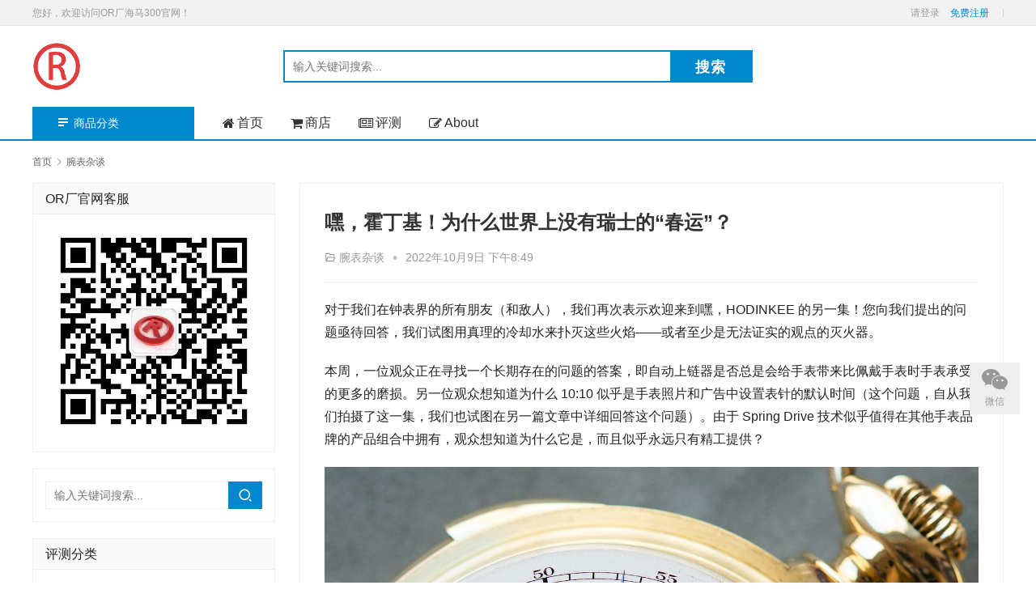

--- FILE ---
content_type: text/html; charset=UTF-8
request_url: http://www.orfactory.com/9137.html
body_size: 13258
content:
<!DOCTYPE html>
<html lang="zh-Hans">
<head>
<meta charset="UTF-8">
<meta http-equiv="X-UA-Compatible" content="IE=edge,chrome=1">
<meta name="renderer" content="webkit">
<meta name="viewport" content="initial-scale=1.0,user-scalable=no,maximum-scale=1,width=device-width,viewport-fit=cover">
<title>嘿，霍丁基！为什么世界上没有瑞士的“春运”？-OR厂官网</title>
<meta name="description" content="对于我们在钟表界的所有朋友（和敌人），我们再次表示欢迎来到嘿，HODINKEE的另一集！您向我们提出的问题亟待回答，我们试图用真理的冷却水来扑灭这些火焰——或者至少是无法证实的观点的灭火器。 本周，一位观众正在寻找一个长期存在的问题的答案，即自动上链器是否总是会给手表带来比佩戴手表时手表承受的更多的磨损。另一位观众想知..." />
<meta property="og:type" content="article" />
<meta property="og:url" content="http://www.orfactory.com/9137.html" />
<meta property="og:site_name" content="OR厂官网" />
<meta property="og:title" content="嘿，霍丁基！为什么世界上没有瑞士的“春运”？" />
<meta property="og:image" content="http://www.orfactory.com/wp-content/uploads/2022/10/GravesSold-480x320.jpg" />
<meta property="og:description" content="对于我们在钟表界的所有朋友（和敌人），我们再次表示欢迎来到嘿，HODINKEE的另一集！您向我们提出的问题亟待回答，我们试图用真理的冷却水来扑灭这些火焰——或者至少是无法证实的观点的灭火器。 本周，一位观众正在寻找一个长期存在的问题的答案，即自动上链器是否总是会给手表带来比佩戴手表时手表承受的更多的磨损。另一位观众想知..." />
<link rel="canonical" href="http://www.orfactory.com/9137.html" />
<meta name="applicable-device" content="pc,mobile" />
<meta http-equiv="Cache-Control" content="no-transform" />
<link rel="shortcut icon" href="http://www.orfactory.com/wp-content/uploads/2021/04/OR-100.png" />
<link rel='dns-prefetch' href='//googlefonts.wp-china-yes.net' />
<style id='wp-img-auto-sizes-contain-inline-css' type='text/css'>
img:is([sizes=auto i],[sizes^="auto," i]){contain-intrinsic-size:3000px 1500px}
/*# sourceURL=wp-img-auto-sizes-contain-inline-css */
</style>
<link rel='stylesheet' id='stylesheet-css' href='http://www.orfactory.com/wp-content/themes/sage/css/style.css?ver=3.5.3' type='text/css' media='all' />
<link rel='stylesheet' id='material-icons-css' href='http://www.orfactory.com/wp-content/themes/sage/themer/assets/css/material-icons.css?ver=3.5.3' type='text/css' media='all' />
<link rel='stylesheet' id='remixicon-css' href='http://www.orfactory.com/wp-content/themes/sage/themer/assets/css/remixicon-2.5.0.min.css?ver=2.5.0' type='text/css' media='all' />
<link rel='stylesheet' id='font-awesome-css' href='http://www.orfactory.com/wp-content/themes/sage/themer/assets/css/font-awesome.css?ver=3.5.3' type='text/css' media='all' />
<style id='wp-block-library-inline-css' type='text/css'>
:root{--wp-block-synced-color:#7a00df;--wp-block-synced-color--rgb:122,0,223;--wp-bound-block-color:var(--wp-block-synced-color);--wp-editor-canvas-background:#ddd;--wp-admin-theme-color:#007cba;--wp-admin-theme-color--rgb:0,124,186;--wp-admin-theme-color-darker-10:#006ba1;--wp-admin-theme-color-darker-10--rgb:0,107,160.5;--wp-admin-theme-color-darker-20:#005a87;--wp-admin-theme-color-darker-20--rgb:0,90,135;--wp-admin-border-width-focus:2px}@media (min-resolution:192dpi){:root{--wp-admin-border-width-focus:1.5px}}.wp-element-button{cursor:pointer}:root .has-very-light-gray-background-color{background-color:#eee}:root .has-very-dark-gray-background-color{background-color:#313131}:root .has-very-light-gray-color{color:#eee}:root .has-very-dark-gray-color{color:#313131}:root .has-vivid-green-cyan-to-vivid-cyan-blue-gradient-background{background:linear-gradient(135deg,#00d084,#0693e3)}:root .has-purple-crush-gradient-background{background:linear-gradient(135deg,#34e2e4,#4721fb 50%,#ab1dfe)}:root .has-hazy-dawn-gradient-background{background:linear-gradient(135deg,#faaca8,#dad0ec)}:root .has-subdued-olive-gradient-background{background:linear-gradient(135deg,#fafae1,#67a671)}:root .has-atomic-cream-gradient-background{background:linear-gradient(135deg,#fdd79a,#004a59)}:root .has-nightshade-gradient-background{background:linear-gradient(135deg,#330968,#31cdcf)}:root .has-midnight-gradient-background{background:linear-gradient(135deg,#020381,#2874fc)}:root{--wp--preset--font-size--normal:16px;--wp--preset--font-size--huge:42px}.has-regular-font-size{font-size:1em}.has-larger-font-size{font-size:2.625em}.has-normal-font-size{font-size:var(--wp--preset--font-size--normal)}.has-huge-font-size{font-size:var(--wp--preset--font-size--huge)}.has-text-align-center{text-align:center}.has-text-align-left{text-align:left}.has-text-align-right{text-align:right}.has-fit-text{white-space:nowrap!important}#end-resizable-editor-section{display:none}.aligncenter{clear:both}.items-justified-left{justify-content:flex-start}.items-justified-center{justify-content:center}.items-justified-right{justify-content:flex-end}.items-justified-space-between{justify-content:space-between}.screen-reader-text{border:0;clip-path:inset(50%);height:1px;margin:-1px;overflow:hidden;padding:0;position:absolute;width:1px;word-wrap:normal!important}.screen-reader-text:focus{background-color:#ddd;clip-path:none;color:#444;display:block;font-size:1em;height:auto;left:5px;line-height:normal;padding:15px 23px 14px;text-decoration:none;top:5px;width:auto;z-index:100000}html :where(.has-border-color){border-style:solid}html :where([style*=border-top-color]){border-top-style:solid}html :where([style*=border-right-color]){border-right-style:solid}html :where([style*=border-bottom-color]){border-bottom-style:solid}html :where([style*=border-left-color]){border-left-style:solid}html :where([style*=border-width]){border-style:solid}html :where([style*=border-top-width]){border-top-style:solid}html :where([style*=border-right-width]){border-right-style:solid}html :where([style*=border-bottom-width]){border-bottom-style:solid}html :where([style*=border-left-width]){border-left-style:solid}html :where(img[class*=wp-image-]){height:auto;max-width:100%}:where(figure){margin:0 0 1em}html :where(.is-position-sticky){--wp-admin--admin-bar--position-offset:var(--wp-admin--admin-bar--height,0px)}@media screen and (max-width:600px){html :where(.is-position-sticky){--wp-admin--admin-bar--position-offset:0px}}

/*# sourceURL=wp-block-library-inline-css */
</style><style id='wp-block-image-inline-css' type='text/css'>
.wp-block-image>a,.wp-block-image>figure>a{display:inline-block}.wp-block-image img{box-sizing:border-box;height:auto;max-width:100%;vertical-align:bottom}@media not (prefers-reduced-motion){.wp-block-image img.hide{visibility:hidden}.wp-block-image img.show{animation:show-content-image .4s}}.wp-block-image[style*=border-radius] img,.wp-block-image[style*=border-radius]>a{border-radius:inherit}.wp-block-image.has-custom-border img{box-sizing:border-box}.wp-block-image.aligncenter{text-align:center}.wp-block-image.alignfull>a,.wp-block-image.alignwide>a{width:100%}.wp-block-image.alignfull img,.wp-block-image.alignwide img{height:auto;width:100%}.wp-block-image .aligncenter,.wp-block-image .alignleft,.wp-block-image .alignright,.wp-block-image.aligncenter,.wp-block-image.alignleft,.wp-block-image.alignright{display:table}.wp-block-image .aligncenter>figcaption,.wp-block-image .alignleft>figcaption,.wp-block-image .alignright>figcaption,.wp-block-image.aligncenter>figcaption,.wp-block-image.alignleft>figcaption,.wp-block-image.alignright>figcaption{caption-side:bottom;display:table-caption}.wp-block-image .alignleft{float:left;margin:.5em 1em .5em 0}.wp-block-image .alignright{float:right;margin:.5em 0 .5em 1em}.wp-block-image .aligncenter{margin-left:auto;margin-right:auto}.wp-block-image :where(figcaption){margin-bottom:1em;margin-top:.5em}.wp-block-image.is-style-circle-mask img{border-radius:9999px}@supports ((-webkit-mask-image:none) or (mask-image:none)) or (-webkit-mask-image:none){.wp-block-image.is-style-circle-mask img{border-radius:0;-webkit-mask-image:url('data:image/svg+xml;utf8,<svg viewBox="0 0 100 100" xmlns="http://www.w3.org/2000/svg"><circle cx="50" cy="50" r="50"/></svg>');mask-image:url('data:image/svg+xml;utf8,<svg viewBox="0 0 100 100" xmlns="http://www.w3.org/2000/svg"><circle cx="50" cy="50" r="50"/></svg>');mask-mode:alpha;-webkit-mask-position:center;mask-position:center;-webkit-mask-repeat:no-repeat;mask-repeat:no-repeat;-webkit-mask-size:contain;mask-size:contain}}:root :where(.wp-block-image.is-style-rounded img,.wp-block-image .is-style-rounded img){border-radius:9999px}.wp-block-image figure{margin:0}.wp-lightbox-container{display:flex;flex-direction:column;position:relative}.wp-lightbox-container img{cursor:zoom-in}.wp-lightbox-container img:hover+button{opacity:1}.wp-lightbox-container button{align-items:center;backdrop-filter:blur(16px) saturate(180%);background-color:#5a5a5a40;border:none;border-radius:4px;cursor:zoom-in;display:flex;height:20px;justify-content:center;opacity:0;padding:0;position:absolute;right:16px;text-align:center;top:16px;width:20px;z-index:100}@media not (prefers-reduced-motion){.wp-lightbox-container button{transition:opacity .2s ease}}.wp-lightbox-container button:focus-visible{outline:3px auto #5a5a5a40;outline:3px auto -webkit-focus-ring-color;outline-offset:3px}.wp-lightbox-container button:hover{cursor:pointer;opacity:1}.wp-lightbox-container button:focus{opacity:1}.wp-lightbox-container button:focus,.wp-lightbox-container button:hover,.wp-lightbox-container button:not(:hover):not(:active):not(.has-background){background-color:#5a5a5a40;border:none}.wp-lightbox-overlay{box-sizing:border-box;cursor:zoom-out;height:100vh;left:0;overflow:hidden;position:fixed;top:0;visibility:hidden;width:100%;z-index:100000}.wp-lightbox-overlay .close-button{align-items:center;cursor:pointer;display:flex;justify-content:center;min-height:40px;min-width:40px;padding:0;position:absolute;right:calc(env(safe-area-inset-right) + 16px);top:calc(env(safe-area-inset-top) + 16px);z-index:5000000}.wp-lightbox-overlay .close-button:focus,.wp-lightbox-overlay .close-button:hover,.wp-lightbox-overlay .close-button:not(:hover):not(:active):not(.has-background){background:none;border:none}.wp-lightbox-overlay .lightbox-image-container{height:var(--wp--lightbox-container-height);left:50%;overflow:hidden;position:absolute;top:50%;transform:translate(-50%,-50%);transform-origin:top left;width:var(--wp--lightbox-container-width);z-index:9999999999}.wp-lightbox-overlay .wp-block-image{align-items:center;box-sizing:border-box;display:flex;height:100%;justify-content:center;margin:0;position:relative;transform-origin:0 0;width:100%;z-index:3000000}.wp-lightbox-overlay .wp-block-image img{height:var(--wp--lightbox-image-height);min-height:var(--wp--lightbox-image-height);min-width:var(--wp--lightbox-image-width);width:var(--wp--lightbox-image-width)}.wp-lightbox-overlay .wp-block-image figcaption{display:none}.wp-lightbox-overlay button{background:none;border:none}.wp-lightbox-overlay .scrim{background-color:#fff;height:100%;opacity:.9;position:absolute;width:100%;z-index:2000000}.wp-lightbox-overlay.active{visibility:visible}@media not (prefers-reduced-motion){.wp-lightbox-overlay.active{animation:turn-on-visibility .25s both}.wp-lightbox-overlay.active img{animation:turn-on-visibility .35s both}.wp-lightbox-overlay.show-closing-animation:not(.active){animation:turn-off-visibility .35s both}.wp-lightbox-overlay.show-closing-animation:not(.active) img{animation:turn-off-visibility .25s both}.wp-lightbox-overlay.zoom.active{animation:none;opacity:1;visibility:visible}.wp-lightbox-overlay.zoom.active .lightbox-image-container{animation:lightbox-zoom-in .4s}.wp-lightbox-overlay.zoom.active .lightbox-image-container img{animation:none}.wp-lightbox-overlay.zoom.active .scrim{animation:turn-on-visibility .4s forwards}.wp-lightbox-overlay.zoom.show-closing-animation:not(.active){animation:none}.wp-lightbox-overlay.zoom.show-closing-animation:not(.active) .lightbox-image-container{animation:lightbox-zoom-out .4s}.wp-lightbox-overlay.zoom.show-closing-animation:not(.active) .lightbox-image-container img{animation:none}.wp-lightbox-overlay.zoom.show-closing-animation:not(.active) .scrim{animation:turn-off-visibility .4s forwards}}@keyframes show-content-image{0%{visibility:hidden}99%{visibility:hidden}to{visibility:visible}}@keyframes turn-on-visibility{0%{opacity:0}to{opacity:1}}@keyframes turn-off-visibility{0%{opacity:1;visibility:visible}99%{opacity:0;visibility:visible}to{opacity:0;visibility:hidden}}@keyframes lightbox-zoom-in{0%{transform:translate(calc((-100vw + var(--wp--lightbox-scrollbar-width))/2 + var(--wp--lightbox-initial-left-position)),calc(-50vh + var(--wp--lightbox-initial-top-position))) scale(var(--wp--lightbox-scale))}to{transform:translate(-50%,-50%) scale(1)}}@keyframes lightbox-zoom-out{0%{transform:translate(-50%,-50%) scale(1);visibility:visible}99%{visibility:visible}to{transform:translate(calc((-100vw + var(--wp--lightbox-scrollbar-width))/2 + var(--wp--lightbox-initial-left-position)),calc(-50vh + var(--wp--lightbox-initial-top-position))) scale(var(--wp--lightbox-scale));visibility:hidden}}
/*# sourceURL=http://www.orfactory.com/wp-includes/blocks/image/style.min.css */
</style>
<style id='wp-block-paragraph-inline-css' type='text/css'>
.is-small-text{font-size:.875em}.is-regular-text{font-size:1em}.is-large-text{font-size:2.25em}.is-larger-text{font-size:3em}.has-drop-cap:not(:focus):first-letter{float:left;font-size:8.4em;font-style:normal;font-weight:100;line-height:.68;margin:.05em .1em 0 0;text-transform:uppercase}body.rtl .has-drop-cap:not(:focus):first-letter{float:none;margin-left:.1em}p.has-drop-cap.has-background{overflow:hidden}:root :where(p.has-background){padding:1.25em 2.375em}:where(p.has-text-color:not(.has-link-color)) a{color:inherit}p.has-text-align-left[style*="writing-mode:vertical-lr"],p.has-text-align-right[style*="writing-mode:vertical-rl"]{rotate:180deg}
/*# sourceURL=http://www.orfactory.com/wp-includes/blocks/paragraph/style.min.css */
</style>
<style id='global-styles-inline-css' type='text/css'>
:root{--wp--preset--aspect-ratio--square: 1;--wp--preset--aspect-ratio--4-3: 4/3;--wp--preset--aspect-ratio--3-4: 3/4;--wp--preset--aspect-ratio--3-2: 3/2;--wp--preset--aspect-ratio--2-3: 2/3;--wp--preset--aspect-ratio--16-9: 16/9;--wp--preset--aspect-ratio--9-16: 9/16;--wp--preset--color--black: #000000;--wp--preset--color--cyan-bluish-gray: #abb8c3;--wp--preset--color--white: #ffffff;--wp--preset--color--pale-pink: #f78da7;--wp--preset--color--vivid-red: #cf2e2e;--wp--preset--color--luminous-vivid-orange: #ff6900;--wp--preset--color--luminous-vivid-amber: #fcb900;--wp--preset--color--light-green-cyan: #7bdcb5;--wp--preset--color--vivid-green-cyan: #00d084;--wp--preset--color--pale-cyan-blue: #8ed1fc;--wp--preset--color--vivid-cyan-blue: #0693e3;--wp--preset--color--vivid-purple: #9b51e0;--wp--preset--gradient--vivid-cyan-blue-to-vivid-purple: linear-gradient(135deg,rgb(6,147,227) 0%,rgb(155,81,224) 100%);--wp--preset--gradient--light-green-cyan-to-vivid-green-cyan: linear-gradient(135deg,rgb(122,220,180) 0%,rgb(0,208,130) 100%);--wp--preset--gradient--luminous-vivid-amber-to-luminous-vivid-orange: linear-gradient(135deg,rgb(252,185,0) 0%,rgb(255,105,0) 100%);--wp--preset--gradient--luminous-vivid-orange-to-vivid-red: linear-gradient(135deg,rgb(255,105,0) 0%,rgb(207,46,46) 100%);--wp--preset--gradient--very-light-gray-to-cyan-bluish-gray: linear-gradient(135deg,rgb(238,238,238) 0%,rgb(169,184,195) 100%);--wp--preset--gradient--cool-to-warm-spectrum: linear-gradient(135deg,rgb(74,234,220) 0%,rgb(151,120,209) 20%,rgb(207,42,186) 40%,rgb(238,44,130) 60%,rgb(251,105,98) 80%,rgb(254,248,76) 100%);--wp--preset--gradient--blush-light-purple: linear-gradient(135deg,rgb(255,206,236) 0%,rgb(152,150,240) 100%);--wp--preset--gradient--blush-bordeaux: linear-gradient(135deg,rgb(254,205,165) 0%,rgb(254,45,45) 50%,rgb(107,0,62) 100%);--wp--preset--gradient--luminous-dusk: linear-gradient(135deg,rgb(255,203,112) 0%,rgb(199,81,192) 50%,rgb(65,88,208) 100%);--wp--preset--gradient--pale-ocean: linear-gradient(135deg,rgb(255,245,203) 0%,rgb(182,227,212) 50%,rgb(51,167,181) 100%);--wp--preset--gradient--electric-grass: linear-gradient(135deg,rgb(202,248,128) 0%,rgb(113,206,126) 100%);--wp--preset--gradient--midnight: linear-gradient(135deg,rgb(2,3,129) 0%,rgb(40,116,252) 100%);--wp--preset--font-size--small: 13px;--wp--preset--font-size--medium: 20px;--wp--preset--font-size--large: 36px;--wp--preset--font-size--x-large: 42px;--wp--preset--spacing--20: 0.44rem;--wp--preset--spacing--30: 0.67rem;--wp--preset--spacing--40: 1rem;--wp--preset--spacing--50: 1.5rem;--wp--preset--spacing--60: 2.25rem;--wp--preset--spacing--70: 3.38rem;--wp--preset--spacing--80: 5.06rem;--wp--preset--shadow--natural: 6px 6px 9px rgba(0, 0, 0, 0.2);--wp--preset--shadow--deep: 12px 12px 50px rgba(0, 0, 0, 0.4);--wp--preset--shadow--sharp: 6px 6px 0px rgba(0, 0, 0, 0.2);--wp--preset--shadow--outlined: 6px 6px 0px -3px rgb(255, 255, 255), 6px 6px rgb(0, 0, 0);--wp--preset--shadow--crisp: 6px 6px 0px rgb(0, 0, 0);}:where(.is-layout-flex){gap: 0.5em;}:where(.is-layout-grid){gap: 0.5em;}body .is-layout-flex{display: flex;}.is-layout-flex{flex-wrap: wrap;align-items: center;}.is-layout-flex > :is(*, div){margin: 0;}body .is-layout-grid{display: grid;}.is-layout-grid > :is(*, div){margin: 0;}:where(.wp-block-columns.is-layout-flex){gap: 2em;}:where(.wp-block-columns.is-layout-grid){gap: 2em;}:where(.wp-block-post-template.is-layout-flex){gap: 1.25em;}:where(.wp-block-post-template.is-layout-grid){gap: 1.25em;}.has-black-color{color: var(--wp--preset--color--black) !important;}.has-cyan-bluish-gray-color{color: var(--wp--preset--color--cyan-bluish-gray) !important;}.has-white-color{color: var(--wp--preset--color--white) !important;}.has-pale-pink-color{color: var(--wp--preset--color--pale-pink) !important;}.has-vivid-red-color{color: var(--wp--preset--color--vivid-red) !important;}.has-luminous-vivid-orange-color{color: var(--wp--preset--color--luminous-vivid-orange) !important;}.has-luminous-vivid-amber-color{color: var(--wp--preset--color--luminous-vivid-amber) !important;}.has-light-green-cyan-color{color: var(--wp--preset--color--light-green-cyan) !important;}.has-vivid-green-cyan-color{color: var(--wp--preset--color--vivid-green-cyan) !important;}.has-pale-cyan-blue-color{color: var(--wp--preset--color--pale-cyan-blue) !important;}.has-vivid-cyan-blue-color{color: var(--wp--preset--color--vivid-cyan-blue) !important;}.has-vivid-purple-color{color: var(--wp--preset--color--vivid-purple) !important;}.has-black-background-color{background-color: var(--wp--preset--color--black) !important;}.has-cyan-bluish-gray-background-color{background-color: var(--wp--preset--color--cyan-bluish-gray) !important;}.has-white-background-color{background-color: var(--wp--preset--color--white) !important;}.has-pale-pink-background-color{background-color: var(--wp--preset--color--pale-pink) !important;}.has-vivid-red-background-color{background-color: var(--wp--preset--color--vivid-red) !important;}.has-luminous-vivid-orange-background-color{background-color: var(--wp--preset--color--luminous-vivid-orange) !important;}.has-luminous-vivid-amber-background-color{background-color: var(--wp--preset--color--luminous-vivid-amber) !important;}.has-light-green-cyan-background-color{background-color: var(--wp--preset--color--light-green-cyan) !important;}.has-vivid-green-cyan-background-color{background-color: var(--wp--preset--color--vivid-green-cyan) !important;}.has-pale-cyan-blue-background-color{background-color: var(--wp--preset--color--pale-cyan-blue) !important;}.has-vivid-cyan-blue-background-color{background-color: var(--wp--preset--color--vivid-cyan-blue) !important;}.has-vivid-purple-background-color{background-color: var(--wp--preset--color--vivid-purple) !important;}.has-black-border-color{border-color: var(--wp--preset--color--black) !important;}.has-cyan-bluish-gray-border-color{border-color: var(--wp--preset--color--cyan-bluish-gray) !important;}.has-white-border-color{border-color: var(--wp--preset--color--white) !important;}.has-pale-pink-border-color{border-color: var(--wp--preset--color--pale-pink) !important;}.has-vivid-red-border-color{border-color: var(--wp--preset--color--vivid-red) !important;}.has-luminous-vivid-orange-border-color{border-color: var(--wp--preset--color--luminous-vivid-orange) !important;}.has-luminous-vivid-amber-border-color{border-color: var(--wp--preset--color--luminous-vivid-amber) !important;}.has-light-green-cyan-border-color{border-color: var(--wp--preset--color--light-green-cyan) !important;}.has-vivid-green-cyan-border-color{border-color: var(--wp--preset--color--vivid-green-cyan) !important;}.has-pale-cyan-blue-border-color{border-color: var(--wp--preset--color--pale-cyan-blue) !important;}.has-vivid-cyan-blue-border-color{border-color: var(--wp--preset--color--vivid-cyan-blue) !important;}.has-vivid-purple-border-color{border-color: var(--wp--preset--color--vivid-purple) !important;}.has-vivid-cyan-blue-to-vivid-purple-gradient-background{background: var(--wp--preset--gradient--vivid-cyan-blue-to-vivid-purple) !important;}.has-light-green-cyan-to-vivid-green-cyan-gradient-background{background: var(--wp--preset--gradient--light-green-cyan-to-vivid-green-cyan) !important;}.has-luminous-vivid-amber-to-luminous-vivid-orange-gradient-background{background: var(--wp--preset--gradient--luminous-vivid-amber-to-luminous-vivid-orange) !important;}.has-luminous-vivid-orange-to-vivid-red-gradient-background{background: var(--wp--preset--gradient--luminous-vivid-orange-to-vivid-red) !important;}.has-very-light-gray-to-cyan-bluish-gray-gradient-background{background: var(--wp--preset--gradient--very-light-gray-to-cyan-bluish-gray) !important;}.has-cool-to-warm-spectrum-gradient-background{background: var(--wp--preset--gradient--cool-to-warm-spectrum) !important;}.has-blush-light-purple-gradient-background{background: var(--wp--preset--gradient--blush-light-purple) !important;}.has-blush-bordeaux-gradient-background{background: var(--wp--preset--gradient--blush-bordeaux) !important;}.has-luminous-dusk-gradient-background{background: var(--wp--preset--gradient--luminous-dusk) !important;}.has-pale-ocean-gradient-background{background: var(--wp--preset--gradient--pale-ocean) !important;}.has-electric-grass-gradient-background{background: var(--wp--preset--gradient--electric-grass) !important;}.has-midnight-gradient-background{background: var(--wp--preset--gradient--midnight) !important;}.has-small-font-size{font-size: var(--wp--preset--font-size--small) !important;}.has-medium-font-size{font-size: var(--wp--preset--font-size--medium) !important;}.has-large-font-size{font-size: var(--wp--preset--font-size--large) !important;}.has-x-large-font-size{font-size: var(--wp--preset--font-size--x-large) !important;}
/*# sourceURL=global-styles-inline-css */
</style>

<style id='classic-theme-styles-inline-css' type='text/css'>
/*! This file is auto-generated */
.wp-block-button__link{color:#fff;background-color:#32373c;border-radius:9999px;box-shadow:none;text-decoration:none;padding:calc(.667em + 2px) calc(1.333em + 2px);font-size:1.125em}.wp-block-file__button{background:#32373c;color:#fff;text-decoration:none}
/*# sourceURL=/wp-includes/css/classic-themes.min.css */
</style>
<style id='woocommerce-inline-inline-css' type='text/css'>
.woocommerce form .form-row .required { visibility: visible; }
/*# sourceURL=woocommerce-inline-inline-css */
</style>
<link rel='stylesheet' id='wpcom-woo-css' href='http://www.orfactory.com/wp-content/themes/sage/css/woocommerce.css?ver=3.5.3' type='text/css' media='all' />
<link rel='stylesheet' id='wpcom-woo-smallscreen-css' href='http://www.orfactory.com/wp-content/themes/sage/css/woocommerce-smallscreen.css?ver=3.5.3' type='text/css' media='only screen and (max-width: 768px)' />
<link rel='stylesheet' id='wpcom-fonts-css' href='https://googlefonts.wp-china-yes.net/css?family=ZCOOL+QingKe+HuangYou&#038;display=swap&#038;ver=3.5.3' type='text/css' media='all' />
<script type="text/javascript" src="http://www.orfactory.com/wp-content/themes/sage/themer/assets/js/jquery-3.6.0.min.js?ver=3.5.3" id="jquery-core-js"></script>
<script type="text/javascript" src="http://www.orfactory.com/wp-includes/js/jquery/jquery-migrate.min.js?ver=3.4.1" id="jquery-migrate-js"></script>
<link rel="EditURI" type="application/rsd+xml" title="RSD" href="http://www.orfactory.com/xmlrpc.php?rsd" />
	<noscript><style>.woocommerce-product-gallery{ opacity: 1 !important; }</style></noscript>
	<style type="text/css">.broken_link, a.broken_link {
	text-decoration: line-through;
}</style><style>                :root{--theme-color:#08c;--theme-hover:#07c;}
                    .header .logo img{max-height: 60px;}
            .header.fixed .logo img{max-height: 60px;}
                    @media (max-width: 767px){
            .header .logo img{max-height: 30px;}
            .header.fixed .logo img{max-height: 30px;}
            }
        .woocommerce .address-item.default:before{content:"默认地址";}</style>
<link rel="icon" href="http://www.orfactory.com/wp-content/uploads/2021/04/OR-100.png" sizes="32x32" />
<link rel="icon" href="http://www.orfactory.com/wp-content/uploads/2021/04/OR-100.png" sizes="192x192" />
<link rel="apple-touch-icon" href="http://www.orfactory.com/wp-content/uploads/2021/04/OR-100.png" />
<meta name="msapplication-TileImage" content="http://www.orfactory.com/wp-content/uploads/2021/04/OR-100.png" />
<!--[if lte IE 9]><script src="http://www.orfactory.com/wp-content/themes/sage/js/update.js"></script><![endif]-->
</head>
<body class="wp-singular post-template-default single single-post postid-9137 single-format-standard wp-theme-sage theme-sage woocommerce-no-js lang-cn ">
<header class="header">
    <div class="top-header">
        <div class="container">
            <div class="top-header-left pull-left">您好，欢迎访问OR厂海马300官网！</div>            <div class="top-header-right pull-right">
                <div id="j-user-wrap">
                    <a class="login" href="http://www.orfactory.com/wp-login.php">请登录</a>
                    <a class="login register" href="http://www.orfactory.com/wp-login.php?action=register">免费注册</a>
                </div>
                            </div>
        </div>
    </div>
    <div class="header-wrap container">
                <div class="logo">
            <a href="http://www.orfactory.com" rel="home"><img src="http://www.orfactory.com/wp-content/uploads/2021/04/OR-100.png" alt="OR厂官网"></a>
        </div>

        <div class="header-search">
            <form class="header-search-form" action="http://www.orfactory.com" method="get" role="search">
                <input type="hidden" name="post_type" value="product">
                <input type="text" name="s" class="header-search-input" autocomplete="off" placeholder="输入关键词搜索..." value="">
                <input class="header-search-btn" type="submit" value="搜索">
            </form>
                    </div>

        <div class="header-action">
                    </div>
        <div class="header-mobile">
            <div class="hm-item hm-item-nav" data-target=".primary-menu">
                <span class="icon-bar icon-bar-1"></span>
                <span class="icon-bar icon-bar-2"></span>
                <span class="icon-bar icon-bar-3"></span>
            </div>
            <div class="hm-item hm-item-search"><i class="wpcom-icon wi"><svg aria-hidden="true"><use xlink:href="#wi-search"></use></svg></i></div>
            <div class="hm-item hm-item-cat"><i class="wpcom-icon wi"><svg aria-hidden="true"><use xlink:href="#wi-menu"></use></svg></i> 商品分类</div>
        </div>
    </div><!-- /.container -->

    <div class="header-nav container">
        <div class="product-nav">
            <h3 class="product-nav-title"><i class="wpcom-icon wi"><svg aria-hidden="true"><use xlink:href="#wi-menu"></use></svg></i>商品分类</h3>
            <nav class="product-menu-wrap"><ul id="menu-%e5%95%86%e5%93%81%e5%88%86%e7%b1%bb" class="product-menu"><li class="menu-item menu-item-object-product_cat"><a href="http://www.orfactory.com/product-category/omega">欧米茄/Omega</a></li>
</ul></nav>        </div>
        <nav class="primary-menu clearfix"><ul id="menu-primary" class="nav navbar-nav wpcom-adv-menu"><li class="menu-item menu-item-has-image"><a href="http://www.orfactory.com"><i class="wpcom-icon fa fa-home menu-item-icon"></i>首页</a></li>
<li class="menu-item menu-item-has-image"><a href="http://www.orfactory.com/shop"><i class="wpcom-icon fa fa-shopping-cart menu-item-icon"></i>商店</a></li>
<li class="menu-item menu-item-has-image dropdown"><a href="http://www.orfactory.com/gfwatch" class="dropdown-toggle"><i class="wpcom-icon fa fa-newspaper-o menu-item-icon"></i>评测</a>
<ul class="dropdown-menu menu-item-wrap menu-item-col-2">
	<li class="menu-item menu-item-has-image"><a href="http://www.orfactory.com/orfwatches"><i class="wpcom-icon ri-article-fill menu-item-icon"></i>平替手表-[OR厂手表]</a></li>
	<li class="menu-item menu-item-has-image"><a href="http://www.orfactory.com/gfwatch"><i class="wpcom-icon ri-article-fill menu-item-icon"></i>复刻手表-[GF厂手表]</a></li>
</ul>
</li>
<li class="menu-item menu-item-has-image"><a href="http://www.orfactory.com/about"><i class="wpcom-icon fa fa-edit menu-item-icon"></i>About</a></li>
</ul></nav>    </div>
</header>
<div id="wrap">    <div class="main container">
        <ol class="breadcrumb" vocab="https://schema.org/" typeof="BreadcrumbList"><li class="home" property="itemListElement" typeof="ListItem"><a href="http://www.orfactory.com" property="item" typeof="WebPage"><span property="name" class="hide">OR厂官网</span>首页</a><meta property="position" content="1"></li><li property="itemListElement" typeof="ListItem"><i class="wpcom-icon wi"><svg aria-hidden="true"><use xlink:href="#wi-arrow-right-3"></use></svg></i><a href="http://www.orfactory.com/watchesnews" property="item" typeof="WebPage"><span property="name">腕表杂谈</span></a><meta property="position" content="2"></li></ol>                    <article id="post-9137" class="content post-9137 post type-post status-publish format-standard hentry category-watchesnews">
                <div class="entry">
                    <div class="entry-head">
                            <h1 class="entry-title">嘿，霍丁基！为什么世界上没有瑞士的“春运”？</h1>
                            <div class="entry-info">
                                <i class="wpcom-icon wi"><svg aria-hidden="true"><use xlink:href="#wi-folder-open"></use></svg></i> <a href="http://www.orfactory.com/watchesnews" rel="category tag">腕表杂谈</a>                                <span class="dot">•</span>
                                <time class="entry-date published" datetime="2022-10-09T20:49:50+08:00" pubdate>
                                    2022年10月9日 下午8:49                                </time>
                                                            </div>
                        </div>

                    <div class="entry-content clearfix">
                        
<p>对于我们在钟表界的所有朋友（和敌人），我们再次表示欢迎来到嘿，HODINKEE 的另一集！您向我们提出的问题亟待回答，我们试图用真理的冷却水来扑灭这些火焰——或者至少是无法证实的观点的灭火器。</p>



<p>本周，一位观众正在寻找一个长期存在的问题的答案，即自动上链器是否总是会给手表带来比佩戴手表时手表承受的更多的磨损。另一位观众想知道为什么 10:10 似乎是手表照片和广告中设置表针的默认时间（这个问题，自从我们拍摄了这一集，我们也试图在另一篇文章中详细回答这个问题）。由于 Spring Drive 技术似乎值得在其他手表品牌的产品组合中拥有，观众想知道为什么它是，而且似乎永远只有精工提供？</p>



<figure class="wp-block-image"><img decoding="async" src="http://www.orfactory.com/wp-content/uploads/2022/10/GravesSold.jpg" alt="Patek Graves 超级复杂"/></figure>



<p>百达翡丽亨利格雷夫斯“超级复杂”&nbsp;</p>



<p>最后，一位观众问嘿，HODINKEE 主持人杰克福斯特，如果他能设计出终极的“杰克福斯特手表”，他会想要什么样的手表？&nbsp;</p>
                                            </div>
                    <div class="entry-footer">
                        <div class="entry-tag"></div>

                        <div class="entry-page">
                                                                                        <div class="entry-page-prev entry-page-nobg" style="background-image: url();">
                                    <a href="http://www.orfactory.com/9115.html" title="介绍全新的都铎游侠（现场图片和定价）">
                                        <span>介绍全新的都铎游侠（现场图片和定价）</span>
                                    </a>
                                    <div class="entry-page-info">
                                        <span class="pull-left">&laquo; 上一篇</span>
                                        <span class="pull-right">2022年10月9日 下午8:49</span>
                                    </div>
                                </div>
                                                                                        <div class="entry-page-next entry-page-nobg" style="background-image: url();">
                                    <a href="http://www.orfactory.com/9140.html" title="HODINKEE 商店的二手精选亮点">
                                        <span>HODINKEE 商店的二手精选亮点</span>
                                    </a>
                                    <div class="entry-page-info">
                                        <span class="pull-right">下一篇  &raquo;</span>
                                        <span class="pull-left">2022年10月9日 下午8:49</span>
                                    </div>
                                </div>
                                                    </div>
                        <h3 class="entry-related-title">相关推荐</h3><ul class="entry-related "><li class="related-item"><a href="http://www.orfactory.com/2973.html" title="积家月相大师复刻腕表究竟选择GF厂还是ZF厂">积家月相大师复刻腕表究竟选择GF厂还是ZF厂</a></li><li class="related-item"><a href="http://www.orfactory.com/2812.html" title="GF厂积家小丑1378420复刻腕表做工细节深度评测-品鉴GF厂腕表">GF厂积家小丑1378420复刻腕表做工细节深度评测-品鉴GF厂腕表</a></li><li class="related-item"><a href="http://www.orfactory.com/2175.html" title="GF厂百年灵黑鸟侦察机V1到V4版改进了什么地方,防水性能如何">GF厂百年灵黑鸟侦察机V1到V4版改进了什么地方,防水性能如何</a></li><li class="related-item"><a href="http://www.orfactory.com/3234.html" title="GF厂百年灵复仇者深潜系列黄狼腕表质量怎么样,对比正品如何">GF厂百年灵复仇者深潜系列黄狼腕表质量怎么样,对比正品如何</a></li><li class="related-item"><a href="http://www.orfactory.com/6581.html" title="GF厂法兰克穆勒Vanguard系列V45复刻腕表质量怎么样-GF手表评测">GF厂法兰克穆勒Vanguard系列V45复刻腕表质量怎么样-GF手表评测</a></li><li class="related-item"><a href="http://www.orfactory.com/14475.html" title="维氏瑞士军 INOX 机械表动手">维氏瑞士军 INOX 机械表动手</a></li><li class="related-item"><a href="http://www.orfactory.com/8231.html" title="男人学问|要识独立腕表品牌">男人学问|要识独立腕表品牌</a></li><li class="related-item"><a href="http://www.orfactory.com/16630.html" title="沧桑军味6款人气铜表推介">沧桑军味6款人气铜表推介</a></li><li class="related-item"><a href="http://www.orfactory.com/12491.html" title="觉得传统品牌无趣？那你该去雅典表上海专卖店找刺激">觉得传统品牌无趣？那你该去雅典表上海专卖店找刺激</a></li><li class="related-item"><a href="http://www.orfactory.com/1712.html" title="GF厂欧米茄星座系列间金蓝色星空复刻腕表做工质量究竟如何-品鉴GF厂腕表">GF厂欧米茄星座系列间金蓝色星空复刻腕表做工质量究竟如何-品鉴GF厂腕表</a></li></ul>                    </div>
                                    </div>
            </article>
                            <aside class="sidebar">
                <div id="media_image-2" class="widget widget_media_image"><h3 class="widget-title"><span>OR厂官网客服</span></h3><img width="430" height="430" src="http://www.orfactory.com/wp-content/uploads/2021/04/qrcode.jpg" class="image wp-image-676  attachment-full size-full" alt="嘿，霍丁基！为什么世界上没有瑞士的“春运”？" style="max-width: 100%; height: auto;" decoding="async" /></div><div id="search-2" class="widget widget_search"><form class="search-form" action="http://www.orfactory.com" method="get" role="search">
    <input type="text" class="keyword" name="s" placeholder="输入关键词搜索..." value="">
    <button type="submit" class="submit"><i class="wpcom-icon wi"><svg aria-hidden="true"><use xlink:href="#wi-search"></use></svg></i></button>
</form></div><div id="categories-2" class="widget widget_categories"><h3 class="widget-title"><span>评测分类</span></h3>
			<ul>
					<li class="cat-item cat-item-1"><a href="http://www.orfactory.com/gfwatch">复刻手表-[GF厂手表]</a>
</li>
	<li class="cat-item cat-item-65"><a href="http://www.orfactory.com/orfwatches">平替手表-[OR厂手表]</a>
</li>
	<li class="cat-item cat-item-67"><a href="http://www.orfactory.com/watchesnews">腕表杂谈</a>
</li>
			</ul>

			</div>
		<div id="recent-posts-2" class="widget widget_recent_entries">
		<h3 class="widget-title"><span>近期文章</span></h3>
		<ul>
											<li>
					<a href="http://www.orfactory.com/17792.html">VS厂劳力士可乐圈做工评测</a>
									</li>
											<li>
					<a href="http://www.orfactory.com/17780.html">VS厂劳力士一体化3255复刻机芯-2025新品星期日历型</a>
									</li>
											<li>
					<a href="http://www.orfactory.com/17776.html">VS厂海马150m大黄蜂复刻表评测-VS欧米茄如何</a>
									</li>
											<li>
					<a href="http://www.orfactory.com/17764.html">VS厂欧米茄海马150大黄蜂复刻腕表细节评测-VS复刻表如何</a>
									</li>
											<li>
					<a href="http://www.orfactory.com/17754.html">VS厂沛纳海1367复刻表深度评测-VS手表如何</a>
									</li>
					</ul>

		</div><div id="text-3" class="widget widget_text"><h3 class="widget-title"><span>OR厂手表官网</span></h3>			<div class="textwidget"><p>OR厂是什么厂？OR厂有官网吗？OR厂欧米茄海马300米对比vs厂海马如何？</p>
<p>首先，先来介绍OR工厂（OR FACTORY），OR厂是今天GF厂老板新开设的一个专门做欧米茄复刻表的工厂代号，如果说GF厂旗下的手表属于复刻表，那么OR厂发布的复刻表就是属于顶级复刻表。</p>
<p>OR厂和其它工厂包括N厂、VS厂、ZF厂、V6厂等复刻工厂一样，工厂本身是没有传统意义上的“官方网站”的，OR厂官网（www.orfactory.com）也只是和OR厂老板建立了良好的合作机制，能帮助广大表友以最优势的价格购买到OR厂欧米茄海马300米等顶级复刻手表。</p>
<p>OR厂欧米茄海马300米采用目前现存的各种最高端工艺以及技术制作，和VS厂一样采用自产一体8800机芯，现在距离OR厂海马300发售也有一段时间，许多表友反馈都非常不错，对比VS厂的欧米茄海马300不分上下甚至个别细节更胜一筹。</p>
<p>OR厂海马300评测欢迎各位表友翻阅搜索本站，如果对OR厂手表感兴趣或有疑问，欢迎加站长微信咨询。</p>
</div>
		</div>            </aside>
            </div>
</div>
<footer class="footer width-footer-bar">
    <div class="container">
                        <div class="copyright">
                                    <p>Copyright © 2020 OR厂 - OR厂欧米茄海马300米手表官网 <a href="http://www.orfactory.com/sitemap.xml">网站地图</a></p>
        </div>
    </div>
</footer>
            <div class="action action-style-1 action-color-0 action-pos-0" style="bottom:20%;">
                                                <div class="action-item">
                                    <i class="wpcom-icon fa fa-wechat action-item-icon"></i>                                    <span>微信</span>                                    <div class="action-item-inner action-item-type-1">
                                        <img class="action-item-img" src="http://www.orfactory.com/wp-content/uploads/2021/04/qrcode.jpg" alt="微信">                                    </div>
                                </div>
                                                                                        <div class="action-item gotop j-top">
                        <i class="wpcom-icon wi action-item-icon"><svg aria-hidden="true"><use xlink:href="#wi-arrow-up-2"></use></svg></i>                        <span>返回顶部</span>                    </div>
                            </div>
                    <div class="footer-bar">
                                    <div class="fb-item">
                        <a href="http://www.orfactory.com/wp-content/uploads/2021/04/qrcode.jpg" class="j-footer-bar-icon">
                            <i class="wpcom-icon fa fa-wechat fb-item-icon"></i>                            <span>咨询微信</span>
                        </a>
                    </div>
                            </div>
        <script type="speculationrules">
{"prefetch":[{"source":"document","where":{"and":[{"href_matches":"/*"},{"not":{"href_matches":["/wp-*.php","/wp-admin/*","/wp-content/uploads/*","/wp-content/*","/wp-content/plugins/*","/wp-content/themes/sage/*","/*\\?(.+)"]}},{"not":{"selector_matches":"a[rel~=\"nofollow\"]"}},{"not":{"selector_matches":".no-prefetch, .no-prefetch a"}}]},"eagerness":"conservative"}]}
</script>
	<script type="text/javascript">
		(function () {
			var c = document.body.className;
			c = c.replace(/woocommerce-no-js/, 'woocommerce-js');
			document.body.className = c;
		})();
	</script>
	<script type="text/javascript" id="main-js-extra">
/* <![CDATA[ */
var _wpcom_js = {"webp":"","ajaxurl":"http://www.orfactory.com/wp-admin/admin-ajax.php","theme_url":"http://www.orfactory.com/wp-content/themes/sage","slide_speed":"5000","is_admin":"0","lightbox":"1","post_id":"9137","login_url":"http://www.orfactory.com/wp-login.php","register_url":"http://www.orfactory.com/wp-login.php?action=register","ajax_add_to_cart":"1","js_lang":{"login_desc":"\u60a8\u8fd8\u672a\u767b\u5f55\uff0c\u8bf7\u767b\u5f55\u540e\u518d\u8fdb\u884c\u76f8\u5173\u64cd\u4f5c\uff01","login_title":"\u8bf7\u767b\u5f55","login_btn":"\u8bf7\u767b\u5f55","reg_btn":"\u514d\u8d39\u6ce8\u518c","addr_edit":"\u7f16\u8f91","addr_del":"\u5220\u9664","addr_del_confirm":"\u786e\u5b9a\u8981\u5220\u9664\u8fd9\u4e2a\u914d\u9001\u5730\u5740\u5417\uff1f","addr_primary":"\u8bbe\u4e3a\u9ed8\u8ba4","addr_primary_confirm":"\u786e\u5b9a\u8981\u5c06\u8fd9\u4e2a\u914d\u9001\u5730\u5740\u8bbe\u4e3a\u9ed8\u8ba4\u5730\u5740\u5417\uff1f","filter_open":"\u66f4\u591a","filter_close":"\u6536\u8d77"}};
//# sourceURL=main-js-extra
/* ]]> */
</script>
<script type="text/javascript" src="http://www.orfactory.com/wp-content/themes/sage/js/main.js?ver=3.5.3" id="main-js"></script>
<script type="text/javascript" src="http://www.orfactory.com/wp-content/themes/sage/themer/assets/js/icons-2.6.18.js?ver=3.5.3" id="wpcom-icons-js"></script>
<script type="text/javascript" id="image-sizes-js-extra">
/* <![CDATA[ */
var IMAGE_SIZES = {"version":"3.5","disables":["thumbnail","woocommerce_gallery_thumbnail","medium","woocommerce_single","post-thumbnail","1536x1536","medium_large","large","2048x2048","woocommerce_thumbnail","shop_catalog","shop_single","shop_thumbnail"]};
//# sourceURL=image-sizes-js-extra
/* ]]> */
</script>
<script type="text/javascript" src="http://www.orfactory.com/wp-content/plugins/image-sizes/assets/js/front.min.js?ver=3.5" id="image-sizes-js"></script>
<script type="text/javascript" src="http://www.orfactory.com/wp-content/plugins/woocommerce/assets/js/jquery-blockui/jquery.blockUI.min.js?ver=2.7.0-wc.5.7.2" id="jquery-blockui-js"></script>
<script type="text/javascript" id="wc-add-to-cart-js-extra">
/* <![CDATA[ */
var wc_add_to_cart_params = {"ajax_url":"/wp-admin/admin-ajax.php","wc_ajax_url":"/?wc-ajax=%%endpoint%%","i18n_view_cart":"View cart","cart_url":"http://www.orfactory.com/cart","is_cart":"","cart_redirect_after_add":"no"};
//# sourceURL=wc-add-to-cart-js-extra
/* ]]> */
</script>
<script type="text/javascript" src="http://www.orfactory.com/wp-content/plugins/woocommerce/assets/js/frontend/add-to-cart.min.js?ver=5.7.2" id="wc-add-to-cart-js"></script>
<script type="text/javascript" src="http://www.orfactory.com/wp-content/plugins/woocommerce/assets/js/js-cookie/js.cookie.min.js?ver=2.1.4-wc.5.7.2" id="js-cookie-js"></script>
<script type="text/javascript" id="woocommerce-js-extra">
/* <![CDATA[ */
var woocommerce_params = {"ajax_url":"/wp-admin/admin-ajax.php","wc_ajax_url":"/?wc-ajax=%%endpoint%%"};
//# sourceURL=woocommerce-js-extra
/* ]]> */
</script>
<script type="text/javascript" src="http://www.orfactory.com/wp-content/plugins/woocommerce/assets/js/frontend/woocommerce.min.js?ver=5.7.2" id="woocommerce-js"></script>
<script type="text/javascript" id="wc-cart-fragments-js-extra">
/* <![CDATA[ */
var wc_cart_fragments_params = {"ajax_url":"/wp-admin/admin-ajax.php","wc_ajax_url":"/?wc-ajax=%%endpoint%%","cart_hash_key":"wc_cart_hash_1db190d992d7bd922c49e4af4cf946ef","fragment_name":"wc_fragments_1db190d992d7bd922c49e4af4cf946ef","request_timeout":"5000"};
//# sourceURL=wc-cart-fragments-js-extra
/* ]]> */
</script>
<script type="text/javascript" src="http://www.orfactory.com/wp-content/plugins/woocommerce/assets/js/frontend/cart-fragments.min.js?ver=5.7.2" id="wc-cart-fragments-js"></script>
    <script type="application/ld+json">
        {
            "@context": {
                "@context": {
                    "images": {
                      "@id": "http://schema.org/image",
                      "@type": "@id",
                      "@container": "@list"
                    },
                    "title": "http://schema.org/headline",
                    "description": "http://schema.org/description",
                    "pubDate": "http://schema.org/DateTime"
                }
            },
            "@id": "http://www.orfactory.com/9137.html",
            "title": "嘿，霍丁基！为什么世界上没有瑞士的“春运”？",
            "images": ["http://www.orfactory.com/wp-content/uploads/2022/10/GravesSold-480x320.jpg"],
            "description": "对于我们在钟表界的所有朋友（和敌人），我们再次表示欢迎来到嘿，HODINKEE 的另一集！您向我们提出的问题亟待回答，我们试图用真理的冷却水来扑灭这些火焰——或者至少是无法证实的观点的灭火器。 本周，一位观众正在寻找一个长期存在的问题的答案...",
            "pubDate": "2022-10-09T20:49:50",
            "upDate": "2022-10-09T20:49:52"
        }
    </script>
        </body>
</html>